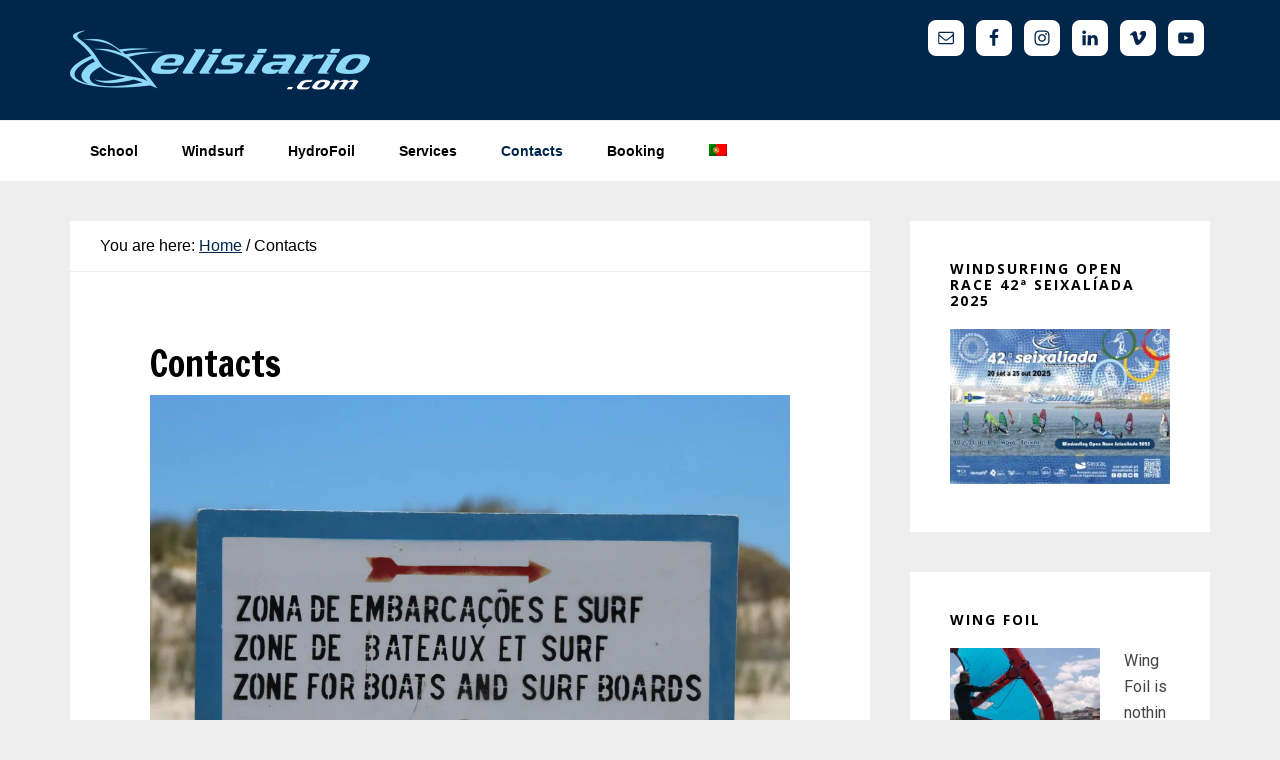

--- FILE ---
content_type: text/html; charset=UTF-8
request_url: https://elisiario.com/en/contacts/
body_size: 20153
content:
<!DOCTYPE html>
<html lang="en-US">
<head >
<meta charset="UTF-8" />
<meta name="viewport" content="width=device-width, initial-scale=1" />
<title>Contacts – elisiario.com</title>
<meta name='robots' content='max-image-preview:large' />
<link rel="alternate" hreflang="pt-pt" href="https://elisiario.com/contactos/" />
<link rel="alternate" hreflang="en-us" href="https://elisiario.com/en/contacts/" />
<link rel="alternate" hreflang="x-default" href="https://elisiario.com/contactos/" />
<link rel='dns-prefetch' href='//maxcdn.bootstrapcdn.com' />
<link rel='dns-prefetch' href='//fonts.googleapis.com' />
<link rel="alternate" type="application/rss+xml" title="elisiario.com &raquo; Feed" href="https://elisiario.com/en/feed/" />
<link rel="alternate" type="application/rss+xml" title="elisiario.com &raquo; Comments Feed" href="https://elisiario.com/en/comments/feed/" />
<link rel="alternate" type="text/calendar" title="elisiario.com &raquo; iCal Feed" href="https://elisiario.com/en/events/?ical=1" />
<link rel="alternate" title="oEmbed (JSON)" type="application/json+oembed" href="https://elisiario.com/en/wp-json/oembed/1.0/embed?url=https%3A%2F%2Felisiario.com%2Fen%2Fcontacts%2F" />
<link rel="alternate" title="oEmbed (XML)" type="text/xml+oembed" href="https://elisiario.com/en/wp-json/oembed/1.0/embed?url=https%3A%2F%2Felisiario.com%2Fen%2Fcontacts%2F&#038;format=xml" />
<link rel="canonical" href="https://elisiario.com/en/contacts/" />
<style id='wp-img-auto-sizes-contain-inline-css' type='text/css'>
img:is([sizes=auto i],[sizes^="auto," i]){contain-intrinsic-size:3000px 1500px}
/*# sourceURL=wp-img-auto-sizes-contain-inline-css */
</style>

<link rel='stylesheet' id='sgr-css' href='https://elisiario.com/wp-content/plugins/simple-google-recaptcha/sgr.css?ver=1729789606' type='text/css' media='all' />
<link rel='stylesheet' id='formidable-css' href='https://elisiario.com/wp-content/plugins/formidable/css/formidableforms.css?ver=1131948' type='text/css' media='all' />
<link rel='stylesheet' id='sbi_styles-css' href='https://elisiario.com/wp-content/plugins/instagram-feed/css/sbi-styles.min.css?ver=6.10.0' type='text/css' media='all' />
<link rel='stylesheet' id='genesis-simple-share-plugin-css-css' href='https://elisiario.com/wp-content/plugins/genesis-simple-share/assets/css/share.min.css?ver=0.1.0' type='text/css' media='all' />
<link rel='stylesheet' id='genesis-simple-share-genericons-css-css' href='https://elisiario.com/wp-content/plugins/genesis-simple-share/assets/css/genericons.min.css?ver=0.1.0' type='text/css' media='all' />
<link rel='stylesheet' id='wellness-pro-css' href='https://elisiario.com/wp-content/themes/wellness-pro/style.css?ver=1.1.4' type='text/css' media='all' />
<style id='wellness-pro-inline-css' type='text/css'>


		a,
		.accent-color,
		.book-author .book-author-link:focus,
		.book-author .book-author-link:hover,
		.entry-header .entry-meta .entry-author-link:focus,
		.entry-header .entry-meta .entry-author-link:hover,
		.entry-title a:focus,
		.entry-title a:hover,
		.genesis-nav-menu .current-menu-item > a,
		.genesis-nav-menu .sub-menu .current-menu-item > a:focus,
		.genesis-nav-menu .sub-menu .current-menu-item > a:hover,
		.genesis-nav-menu a:focus,
		.genesis-nav-menu a:hover,
		.genesis-responsive-menu .genesis-nav-menu .menu-item a:focus,
		.genesis-responsive-menu .genesis-nav-menu .menu-item a:hover,
		.menu-toggle:hover,
		.menu-toggle:focus,
		.sub-menu-toggle:hover,
		.sub-menu-toggle:focus {
			color: #00264b;
		}

		.archive-pagination .active a,
		.archive-pagination a:focus,
		.archive-pagination a:hover,
		.sidebar .enews-widget input[type="submit"] {
			background-color: #00264b;
			color: #ffffff;
		}

		

		.footer-widgets a:focus,
		.footer-widgets a:hover,
		.genesis-nav-menu .sub-menu .current-menu-item > a:focus,
		.genesis-nav-menu .sub-menu .current-menu-item > a:hover,
		.genesis-nav-menu .sub-menu a:focus,
		.genesis-nav-menu .sub-menu a:hover,
		.site-footer a:focus,
		.site-footer a:hover {
			color: #a1d9f8;
		}

		button:focus,
		button:hover,
		input:focus[type="button"],
		input:focus[type="reset"],
		input:focus[type="submit"],
		input:hover[type="button"],
		input:hover[type="reset"],
		input:hover[type="submit"],
		.button:focus,
		.button:hover,
		.entry-content .button:focus,
		.entry-content .button:hover,
		.featured-content .book-featured-text-banner {
			background-color: #a1d9f8;
			color: #333333;
		}

		.button:focus:after,
		.button:focus:before,
		.button:hover:after,
		.button:hover:before,
		.genesis-nav-menu > .highlight a {
			border-bottom-color: #a1d9f8;
			border-top-color: #a1d9f8;
		}

		
/*# sourceURL=wellness-pro-inline-css */
</style>
<style id='wp-emoji-styles-inline-css' type='text/css'>

	img.wp-smiley, img.emoji {
		display: inline !important;
		border: none !important;
		box-shadow: none !important;
		height: 1em !important;
		width: 1em !important;
		margin: 0 0.07em !important;
		vertical-align: -0.1em !important;
		background: none !important;
		padding: 0 !important;
	}
/*# sourceURL=wp-emoji-styles-inline-css */
</style>
<link rel='stylesheet' id='wp-block-library-css' href='https://elisiario.com/wp-includes/css/dist/block-library/style.min.css?ver=6.9' type='text/css' media='all' />
<style id='wp-block-heading-inline-css' type='text/css'>
h1:where(.wp-block-heading).has-background,h2:where(.wp-block-heading).has-background,h3:where(.wp-block-heading).has-background,h4:where(.wp-block-heading).has-background,h5:where(.wp-block-heading).has-background,h6:where(.wp-block-heading).has-background{padding:1.25em 2.375em}h1.has-text-align-left[style*=writing-mode]:where([style*=vertical-lr]),h1.has-text-align-right[style*=writing-mode]:where([style*=vertical-rl]),h2.has-text-align-left[style*=writing-mode]:where([style*=vertical-lr]),h2.has-text-align-right[style*=writing-mode]:where([style*=vertical-rl]),h3.has-text-align-left[style*=writing-mode]:where([style*=vertical-lr]),h3.has-text-align-right[style*=writing-mode]:where([style*=vertical-rl]),h4.has-text-align-left[style*=writing-mode]:where([style*=vertical-lr]),h4.has-text-align-right[style*=writing-mode]:where([style*=vertical-rl]),h5.has-text-align-left[style*=writing-mode]:where([style*=vertical-lr]),h5.has-text-align-right[style*=writing-mode]:where([style*=vertical-rl]),h6.has-text-align-left[style*=writing-mode]:where([style*=vertical-lr]),h6.has-text-align-right[style*=writing-mode]:where([style*=vertical-rl]){rotate:180deg}
/*# sourceURL=https://elisiario.com/wp-includes/blocks/heading/style.min.css */
</style>
<style id='wp-block-paragraph-inline-css' type='text/css'>
.is-small-text{font-size:.875em}.is-regular-text{font-size:1em}.is-large-text{font-size:2.25em}.is-larger-text{font-size:3em}.has-drop-cap:not(:focus):first-letter{float:left;font-size:8.4em;font-style:normal;font-weight:100;line-height:.68;margin:.05em .1em 0 0;text-transform:uppercase}body.rtl .has-drop-cap:not(:focus):first-letter{float:none;margin-left:.1em}p.has-drop-cap.has-background{overflow:hidden}:root :where(p.has-background){padding:1.25em 2.375em}:where(p.has-text-color:not(.has-link-color)) a{color:inherit}p.has-text-align-left[style*="writing-mode:vertical-lr"],p.has-text-align-right[style*="writing-mode:vertical-rl"]{rotate:180deg}
/*# sourceURL=https://elisiario.com/wp-includes/blocks/paragraph/style.min.css */
</style>
<link rel='stylesheet' id='wc-blocks-style-css' href='https://elisiario.com/wp-content/plugins/woocommerce/assets/client/blocks/wc-blocks.css?ver=wc-10.4.3' type='text/css' media='all' />
<style id='global-styles-inline-css' type='text/css'>
:root{--wp--preset--aspect-ratio--square: 1;--wp--preset--aspect-ratio--4-3: 4/3;--wp--preset--aspect-ratio--3-4: 3/4;--wp--preset--aspect-ratio--3-2: 3/2;--wp--preset--aspect-ratio--2-3: 2/3;--wp--preset--aspect-ratio--16-9: 16/9;--wp--preset--aspect-ratio--9-16: 9/16;--wp--preset--color--black: #000000;--wp--preset--color--cyan-bluish-gray: #abb8c3;--wp--preset--color--white: #ffffff;--wp--preset--color--pale-pink: #f78da7;--wp--preset--color--vivid-red: #cf2e2e;--wp--preset--color--luminous-vivid-orange: #ff6900;--wp--preset--color--luminous-vivid-amber: #fcb900;--wp--preset--color--light-green-cyan: #7bdcb5;--wp--preset--color--vivid-green-cyan: #00d084;--wp--preset--color--pale-cyan-blue: #8ed1fc;--wp--preset--color--vivid-cyan-blue: #0693e3;--wp--preset--color--vivid-purple: #9b51e0;--wp--preset--gradient--vivid-cyan-blue-to-vivid-purple: linear-gradient(135deg,rgb(6,147,227) 0%,rgb(155,81,224) 100%);--wp--preset--gradient--light-green-cyan-to-vivid-green-cyan: linear-gradient(135deg,rgb(122,220,180) 0%,rgb(0,208,130) 100%);--wp--preset--gradient--luminous-vivid-amber-to-luminous-vivid-orange: linear-gradient(135deg,rgb(252,185,0) 0%,rgb(255,105,0) 100%);--wp--preset--gradient--luminous-vivid-orange-to-vivid-red: linear-gradient(135deg,rgb(255,105,0) 0%,rgb(207,46,46) 100%);--wp--preset--gradient--very-light-gray-to-cyan-bluish-gray: linear-gradient(135deg,rgb(238,238,238) 0%,rgb(169,184,195) 100%);--wp--preset--gradient--cool-to-warm-spectrum: linear-gradient(135deg,rgb(74,234,220) 0%,rgb(151,120,209) 20%,rgb(207,42,186) 40%,rgb(238,44,130) 60%,rgb(251,105,98) 80%,rgb(254,248,76) 100%);--wp--preset--gradient--blush-light-purple: linear-gradient(135deg,rgb(255,206,236) 0%,rgb(152,150,240) 100%);--wp--preset--gradient--blush-bordeaux: linear-gradient(135deg,rgb(254,205,165) 0%,rgb(254,45,45) 50%,rgb(107,0,62) 100%);--wp--preset--gradient--luminous-dusk: linear-gradient(135deg,rgb(255,203,112) 0%,rgb(199,81,192) 50%,rgb(65,88,208) 100%);--wp--preset--gradient--pale-ocean: linear-gradient(135deg,rgb(255,245,203) 0%,rgb(182,227,212) 50%,rgb(51,167,181) 100%);--wp--preset--gradient--electric-grass: linear-gradient(135deg,rgb(202,248,128) 0%,rgb(113,206,126) 100%);--wp--preset--gradient--midnight: linear-gradient(135deg,rgb(2,3,129) 0%,rgb(40,116,252) 100%);--wp--preset--font-size--small: 13px;--wp--preset--font-size--medium: 20px;--wp--preset--font-size--large: 36px;--wp--preset--font-size--x-large: 42px;--wp--preset--spacing--20: 0.44rem;--wp--preset--spacing--30: 0.67rem;--wp--preset--spacing--40: 1rem;--wp--preset--spacing--50: 1.5rem;--wp--preset--spacing--60: 2.25rem;--wp--preset--spacing--70: 3.38rem;--wp--preset--spacing--80: 5.06rem;--wp--preset--shadow--natural: 6px 6px 9px rgba(0, 0, 0, 0.2);--wp--preset--shadow--deep: 12px 12px 50px rgba(0, 0, 0, 0.4);--wp--preset--shadow--sharp: 6px 6px 0px rgba(0, 0, 0, 0.2);--wp--preset--shadow--outlined: 6px 6px 0px -3px rgb(255, 255, 255), 6px 6px rgb(0, 0, 0);--wp--preset--shadow--crisp: 6px 6px 0px rgb(0, 0, 0);}:where(.is-layout-flex){gap: 0.5em;}:where(.is-layout-grid){gap: 0.5em;}body .is-layout-flex{display: flex;}.is-layout-flex{flex-wrap: wrap;align-items: center;}.is-layout-flex > :is(*, div){margin: 0;}body .is-layout-grid{display: grid;}.is-layout-grid > :is(*, div){margin: 0;}:where(.wp-block-columns.is-layout-flex){gap: 2em;}:where(.wp-block-columns.is-layout-grid){gap: 2em;}:where(.wp-block-post-template.is-layout-flex){gap: 1.25em;}:where(.wp-block-post-template.is-layout-grid){gap: 1.25em;}.has-black-color{color: var(--wp--preset--color--black) !important;}.has-cyan-bluish-gray-color{color: var(--wp--preset--color--cyan-bluish-gray) !important;}.has-white-color{color: var(--wp--preset--color--white) !important;}.has-pale-pink-color{color: var(--wp--preset--color--pale-pink) !important;}.has-vivid-red-color{color: var(--wp--preset--color--vivid-red) !important;}.has-luminous-vivid-orange-color{color: var(--wp--preset--color--luminous-vivid-orange) !important;}.has-luminous-vivid-amber-color{color: var(--wp--preset--color--luminous-vivid-amber) !important;}.has-light-green-cyan-color{color: var(--wp--preset--color--light-green-cyan) !important;}.has-vivid-green-cyan-color{color: var(--wp--preset--color--vivid-green-cyan) !important;}.has-pale-cyan-blue-color{color: var(--wp--preset--color--pale-cyan-blue) !important;}.has-vivid-cyan-blue-color{color: var(--wp--preset--color--vivid-cyan-blue) !important;}.has-vivid-purple-color{color: var(--wp--preset--color--vivid-purple) !important;}.has-black-background-color{background-color: var(--wp--preset--color--black) !important;}.has-cyan-bluish-gray-background-color{background-color: var(--wp--preset--color--cyan-bluish-gray) !important;}.has-white-background-color{background-color: var(--wp--preset--color--white) !important;}.has-pale-pink-background-color{background-color: var(--wp--preset--color--pale-pink) !important;}.has-vivid-red-background-color{background-color: var(--wp--preset--color--vivid-red) !important;}.has-luminous-vivid-orange-background-color{background-color: var(--wp--preset--color--luminous-vivid-orange) !important;}.has-luminous-vivid-amber-background-color{background-color: var(--wp--preset--color--luminous-vivid-amber) !important;}.has-light-green-cyan-background-color{background-color: var(--wp--preset--color--light-green-cyan) !important;}.has-vivid-green-cyan-background-color{background-color: var(--wp--preset--color--vivid-green-cyan) !important;}.has-pale-cyan-blue-background-color{background-color: var(--wp--preset--color--pale-cyan-blue) !important;}.has-vivid-cyan-blue-background-color{background-color: var(--wp--preset--color--vivid-cyan-blue) !important;}.has-vivid-purple-background-color{background-color: var(--wp--preset--color--vivid-purple) !important;}.has-black-border-color{border-color: var(--wp--preset--color--black) !important;}.has-cyan-bluish-gray-border-color{border-color: var(--wp--preset--color--cyan-bluish-gray) !important;}.has-white-border-color{border-color: var(--wp--preset--color--white) !important;}.has-pale-pink-border-color{border-color: var(--wp--preset--color--pale-pink) !important;}.has-vivid-red-border-color{border-color: var(--wp--preset--color--vivid-red) !important;}.has-luminous-vivid-orange-border-color{border-color: var(--wp--preset--color--luminous-vivid-orange) !important;}.has-luminous-vivid-amber-border-color{border-color: var(--wp--preset--color--luminous-vivid-amber) !important;}.has-light-green-cyan-border-color{border-color: var(--wp--preset--color--light-green-cyan) !important;}.has-vivid-green-cyan-border-color{border-color: var(--wp--preset--color--vivid-green-cyan) !important;}.has-pale-cyan-blue-border-color{border-color: var(--wp--preset--color--pale-cyan-blue) !important;}.has-vivid-cyan-blue-border-color{border-color: var(--wp--preset--color--vivid-cyan-blue) !important;}.has-vivid-purple-border-color{border-color: var(--wp--preset--color--vivid-purple) !important;}.has-vivid-cyan-blue-to-vivid-purple-gradient-background{background: var(--wp--preset--gradient--vivid-cyan-blue-to-vivid-purple) !important;}.has-light-green-cyan-to-vivid-green-cyan-gradient-background{background: var(--wp--preset--gradient--light-green-cyan-to-vivid-green-cyan) !important;}.has-luminous-vivid-amber-to-luminous-vivid-orange-gradient-background{background: var(--wp--preset--gradient--luminous-vivid-amber-to-luminous-vivid-orange) !important;}.has-luminous-vivid-orange-to-vivid-red-gradient-background{background: var(--wp--preset--gradient--luminous-vivid-orange-to-vivid-red) !important;}.has-very-light-gray-to-cyan-bluish-gray-gradient-background{background: var(--wp--preset--gradient--very-light-gray-to-cyan-bluish-gray) !important;}.has-cool-to-warm-spectrum-gradient-background{background: var(--wp--preset--gradient--cool-to-warm-spectrum) !important;}.has-blush-light-purple-gradient-background{background: var(--wp--preset--gradient--blush-light-purple) !important;}.has-blush-bordeaux-gradient-background{background: var(--wp--preset--gradient--blush-bordeaux) !important;}.has-luminous-dusk-gradient-background{background: var(--wp--preset--gradient--luminous-dusk) !important;}.has-pale-ocean-gradient-background{background: var(--wp--preset--gradient--pale-ocean) !important;}.has-electric-grass-gradient-background{background: var(--wp--preset--gradient--electric-grass) !important;}.has-midnight-gradient-background{background: var(--wp--preset--gradient--midnight) !important;}.has-small-font-size{font-size: var(--wp--preset--font-size--small) !important;}.has-medium-font-size{font-size: var(--wp--preset--font-size--medium) !important;}.has-large-font-size{font-size: var(--wp--preset--font-size--large) !important;}.has-x-large-font-size{font-size: var(--wp--preset--font-size--x-large) !important;}
/*# sourceURL=global-styles-inline-css */
</style>

<style id='classic-theme-styles-inline-css' type='text/css'>
/*! This file is auto-generated */
.wp-block-button__link{color:#fff;background-color:#32373c;border-radius:9999px;box-shadow:none;text-decoration:none;padding:calc(.667em + 2px) calc(1.333em + 2px);font-size:1.125em}.wp-block-file__button{background:#32373c;color:#fff;text-decoration:none}
/*# sourceURL=/wp-includes/css/classic-themes.min.css */
</style>
<link rel='stylesheet' id='edd-blocks-css' href='https://elisiario.com/wp-content/plugins/easy-digital-downloads/includes/blocks/assets/css/edd-blocks.css?ver=3.6.4' type='text/css' media='all' />
<link rel='stylesheet' id='foobox-free-min-css' href='https://elisiario.com/wp-content/plugins/foobox-image-lightbox/free/css/foobox.free.min.css?ver=2.7.41' type='text/css' media='all' />
<link rel='stylesheet' id='woocommerce-layout-css' href='https://elisiario.com/wp-content/plugins/woocommerce/assets/css/woocommerce-layout.css?ver=10.4.3' type='text/css' media='all' />
<link rel='stylesheet' id='woocommerce-smallscreen-css' href='https://elisiario.com/wp-content/plugins/woocommerce/assets/css/woocommerce-smallscreen.css?ver=10.4.3' type='text/css' media='only screen and (max-width: 1200px)' />
<link rel='stylesheet' id='woocommerce-general-css' href='https://elisiario.com/wp-content/plugins/woocommerce/assets/css/woocommerce.css?ver=10.4.3' type='text/css' media='all' />
<link rel='stylesheet' id='wellness-woocommerce-styles-css' href='https://elisiario.com/wp-content/themes/wellness-pro/lib/woocommerce/wellness-woocommerce.css?ver=1.1.4' type='text/css' media='screen' />
<style id='wellness-woocommerce-styles-inline-css' type='text/css'>


		.woocommerce div.product .woocommerce-tabs ul.tabs li a:hover,
		.woocommerce div.product .woocommerce-tabs ul.tabs li a:focus,
		.woocommerce ul.products li.product h3:hover,
		.woocommerce ul.products li.product .price,
		.woocommerce .widget_layered_nav ul li.chosen a:before,
		.woocommerce .widget_layered_nav_filters ul li a:before,
		.woocommerce .woocommerce-breadcrumb a:hover,
		.woocommerce .woocommerce-breadcrumb a:focus {
			color: #00264b;
		}

		.woocommerce.widget_price_filter .ui-slider .ui-slider-handle,
		.woocommerce.widget_price_filter .ui-slider .ui-slider-range {
			background-color: #00264b;
		}

		

		.woocommerce div.product p.price,
		.woocommerce div.product span.price,
		.woocommerce-error:before,
		.woocommerce-info:before,
		.woocommerce-message:before {
			color: #a1d9f8;
		}

		.woocommerce a.button:focus,
		.woocommerce a.button:hover,
		.woocommerce a.button.alt:focus,
		.woocommerce a.button.alt:hover,
		.woocommerce button.button:focus,
		.woocommerce button.button:hover,
		.woocommerce button.button.alt:focus,
		.woocommerce button.button.alt:hover,
		.woocommerce input.button:focus,
		.woocommerce input.button:hover,
		.woocommerce input.button.alt:focus,
		.woocommerce input.button.alt:hover,
		.woocommerce input[type="submit"]:focus,
		.woocommerce input[type="submit"]:hover,
		.woocommerce span.onsale,
		.woocommerce #respond input#submit:focus,
		.woocommerce #respond input#submit:hover,
		.woocommerce #respond input#submit.alt:focus,
		.woocommerce #respond input#submit.alt:hover {
			background-color: #a1d9f8;
			color: #333333;
		}

		.woocommerce a.button:focus::after,
		.woocommerce a.button:focus::before,
		.woocommerce a.button:hover::after,
		.woocommerce a.button:hover::before,
		.woocommerce a.button.alt:focus::after,
		.woocommerce a.button.alt:focus::before,
		.woocommerce a.button.alt:hover::after,
		.woocommerce a.button.alt:hover::before,
		.woocommerce button.button:focus::after,
		.woocommerce button.button:focus::before,
		.woocommerce button.button:hover::after,
		.woocommerce button.button:hover::before,
		.woocommerce button.button.alt:focus::after,
		.woocommerce button.button.alt:focus::before,
		.woocommerce button.button.alt:hover::after,
		.woocommerce button.button.alt:hover::before,
		.woocommerce input.button:focus::after,
		.woocommerce input.button:focus::before,
		.woocommerce input.button:hover::after,
		.woocommerce input.button:hover::before,
		.woocommerce input.button.alt:focus::after,
		.woocommerce input.button.alt:focus::before,
		.woocommerce input.button.alt:hover::after,
		.woocommerce input.button.alt:hover::before,
		.woocommerce input.button[type="submit"]:focus::after,
		.woocommerce input.button[type="submit"]:focus::before,
		.woocommerce input.button[type="submit"]:hover::after,
		.woocommerce input.button[type="submit"]:hover::before,
		.woocommerce #respond input#submit:focus::after,
		.woocommerce #respond input#submit:focus::before,
		.woocommerce #respond input#submit:hover::after,
		.woocommerce #respond input#submit:hover::before,
		.woocommerce #respond input#submit.alt:focus::after,
		.woocommerce #respond input#submit.alt:focus::before,
		.woocommerce #respond input#submit.alt:hover::after,
		.woocommerce #respond input#submit.alt:hover::before {
			border-bottom-color: #a1d9f8;
			border-top-color: #a1d9f8;
		}

		.woocommerce-error,
		.woocommerce-info,
		.woocommerce-message {
			border-top-color: #a1d9f8;
		}

		
/*# sourceURL=wellness-woocommerce-styles-inline-css */
</style>
<style id='woocommerce-inline-inline-css' type='text/css'>
.woocommerce form .form-row .required { visibility: visible; }
/*# sourceURL=woocommerce-inline-inline-css */
</style>
<link rel='stylesheet' id='cff-css' href='https://elisiario.com/wp-content/plugins/custom-facebook-feed/assets/css/cff-style.min.css?ver=4.3.4' type='text/css' media='all' />
<link rel='stylesheet' id='sb-font-awesome-css' href='https://maxcdn.bootstrapcdn.com/font-awesome/4.7.0/css/font-awesome.min.css?ver=6.9' type='text/css' media='all' />
<link rel='stylesheet' id='wpml-menu-item-0-css' href='https://elisiario.com/wp-content/plugins/sitepress-multilingual-cms/templates/language-switchers/menu-item/style.min.css?ver=1' type='text/css' media='all' />
<link rel='stylesheet' id='edd-styles-css' href='https://elisiario.com/wp-content/plugins/easy-digital-downloads/assets/build/css/frontend/edd.min.css?ver=3.6.4' type='text/css' media='all' />
<link rel='stylesheet' id='woocommerce-gift-vouchers-public-style-css' href='https://elisiario.com/wp-content/plugins/gift-vouchers-for-woocommerce/public/css/woocommerce-gift-vouchers-public.css?ver=1.1.51769140063' type='text/css' media='all' />
<link rel='stylesheet' id='wellness-fonts-css' href='//fonts.googleapis.com/css?family=Open+Sans%3A400%2C700%7CArbutus+Slab&#038;ver=1.1.4' type='text/css' media='all' />
<link rel='stylesheet' id='dashicons-css' href='https://elisiario.com/wp-includes/css/dashicons.min.css?ver=6.9' type='text/css' media='all' />
<link rel='stylesheet' id='simple-social-icons-font-css' href='https://elisiario.com/wp-content/plugins/simple-social-icons/css/style.css?ver=4.0.0' type='text/css' media='all' />
<!--n2css--><!--n2js--><script type="text/javascript" id="sgr-js-extra">
/* <![CDATA[ */
var sgr = {"sgr_site_key":"6Lf2hzUUAAAAAB9CJ12NG_bAiTBBHab0oqJmgL8O"};
//# sourceURL=sgr-js-extra
/* ]]> */
</script>
<script type="text/javascript" src="https://elisiario.com/wp-content/plugins/simple-google-recaptcha/sgr.js?ver=1729789606" id="sgr-js"></script>
<script type="text/javascript" src="https://elisiario.com/wp-includes/js/jquery/jquery.min.js?ver=3.7.1" id="jquery-core-js"></script>
<script type="text/javascript" src="https://elisiario.com/wp-includes/js/jquery/jquery-migrate.min.js?ver=3.4.1" id="jquery-migrate-js"></script>
<script type="text/javascript" src="https://elisiario.com/wp-content/plugins/genesis-simple-share/assets/js/sharrre/jquery.sharrre.min.js?ver=0.1.0" id="genesis-simple-share-plugin-js-js"></script>
<script type="text/javascript" src="https://elisiario.com/wp-content/plugins/genesis-simple-share/assets/js/waypoints.min.js?ver=0.1.0" id="genesis-simple-share-waypoint-js-js"></script>
<script type="text/javascript" src="//elisiario.com/wp-content/plugins/revslider/sr6/assets/js/rbtools.min.js?ver=6.7.40" async id="tp-tools-js"></script>
<script type="text/javascript" src="//elisiario.com/wp-content/plugins/revslider/sr6/assets/js/rs6.min.js?ver=6.7.40" async id="revmin-js"></script>
<script type="text/javascript" src="https://elisiario.com/wp-content/plugins/woocommerce/assets/js/jquery-blockui/jquery.blockUI.min.js?ver=2.7.0-wc.10.4.3" id="wc-jquery-blockui-js" defer="defer" data-wp-strategy="defer"></script>
<script type="text/javascript" id="wc-add-to-cart-js-extra">
/* <![CDATA[ */
var wc_add_to_cart_params = {"ajax_url":"/wp-admin/admin-ajax.php?lang=en","wc_ajax_url":"/en/?wc-ajax=%%endpoint%%","i18n_view_cart":"View cart","cart_url":"https://elisiario.com/carrinho/","is_cart":"","cart_redirect_after_add":"no"};
//# sourceURL=wc-add-to-cart-js-extra
/* ]]> */
</script>
<script type="text/javascript" src="https://elisiario.com/wp-content/plugins/woocommerce/assets/js/frontend/add-to-cart.min.js?ver=10.4.3" id="wc-add-to-cart-js" defer="defer" data-wp-strategy="defer"></script>
<script type="text/javascript" src="https://elisiario.com/wp-content/plugins/woocommerce/assets/js/js-cookie/js.cookie.min.js?ver=2.1.4-wc.10.4.3" id="wc-js-cookie-js" defer="defer" data-wp-strategy="defer"></script>
<script type="text/javascript" id="woocommerce-js-extra">
/* <![CDATA[ */
var woocommerce_params = {"ajax_url":"/wp-admin/admin-ajax.php?lang=en","wc_ajax_url":"/en/?wc-ajax=%%endpoint%%","i18n_password_show":"Show password","i18n_password_hide":"Hide password"};
//# sourceURL=woocommerce-js-extra
/* ]]> */
</script>
<script type="text/javascript" src="https://elisiario.com/wp-content/plugins/woocommerce/assets/js/frontend/woocommerce.min.js?ver=10.4.3" id="woocommerce-js" defer="defer" data-wp-strategy="defer"></script>
<script type="text/javascript" id="woocommerce-gift-vouchers-public-script-js-extra">
/* <![CDATA[ */
var wgv_public = {"ajaxurl":"https://elisiario.com/wp-admin/admin-ajax.php","prefix":"_wgvwwt_","is_user_logged_in":"","nonce":"d6a5a8a581","i18n":{"wgv_empty_coupon_code":"Please enter coupon code.","wgv_empty_pin_code":"Please enter pin code.","wgv_title_show_pin_code":"Show PIN","wgv_title_hide_pin_code":"Hide PIN"}};
//# sourceURL=woocommerce-gift-vouchers-public-script-js-extra
/* ]]> */
</script>
<script type="text/javascript" src="https://elisiario.com/wp-content/plugins/gift-vouchers-for-woocommerce/public/js/woocommerce-gift-vouchers-public.js?ver=1.1.51769140063" id="woocommerce-gift-vouchers-public-script-js"></script>
<script type="text/javascript" id="foobox-free-min-js-before">
/* <![CDATA[ */
/* Run FooBox FREE (v2.7.41) */
var FOOBOX = window.FOOBOX = {
	ready: true,
	disableOthers: false,
	o: {wordpress: { enabled: true }, countMessage:'image %index of %total', captions: { dataTitle: ["captionTitle","title"], dataDesc: ["captionDesc","description"] }, rel: '', excludes:'.fbx-link,.nofoobox,.nolightbox,a[href*="pinterest.com/pin/create/button/"]', affiliate : { enabled: false }},
	selectors: [
		".foogallery-container.foogallery-lightbox-foobox", ".foogallery-container.foogallery-lightbox-foobox-free", ".gallery", ".wp-block-gallery", ".wp-caption", ".wp-block-image", "a:has(img[class*=wp-image-])", ".foobox"
	],
	pre: function( $ ){
		// Custom JavaScript (Pre)
		
	},
	post: function( $ ){
		// Custom JavaScript (Post)
		
		// Custom Captions Code
		
	},
	custom: function( $ ){
		// Custom Extra JS
		
	}
};
//# sourceURL=foobox-free-min-js-before
/* ]]> */
</script>
<script type="text/javascript" src="https://elisiario.com/wp-content/plugins/foobox-image-lightbox/free/js/foobox.free.min.js?ver=2.7.41" id="foobox-free-min-js"></script>
<link rel="https://api.w.org/" href="https://elisiario.com/en/wp-json/" /><link rel="alternate" title="JSON" type="application/json" href="https://elisiario.com/en/wp-json/wp/v2/pages/1524" /><link rel="EditURI" type="application/rsd+xml" title="RSD" href="https://elisiario.com/xmlrpc.php?rsd" />
<meta name="generator" content="WPML ver:4.8.6 stt:1,42;" />
	<link rel="preconnect" href="https://fonts.googleapis.com">
	<link rel="preconnect" href="https://fonts.gstatic.com">
	<link href='https://fonts.googleapis.com/css2?display=swap&family=Squada+One&family=Francois+One&family=Roboto' rel='stylesheet'><script type="text/javascript">
(function(url){
	if(/(?:Chrome\/26\.0\.1410\.63 Safari\/537\.31|WordfenceTestMonBot)/.test(navigator.userAgent)){ return; }
	var addEvent = function(evt, handler) {
		if (window.addEventListener) {
			document.addEventListener(evt, handler, false);
		} else if (window.attachEvent) {
			document.attachEvent('on' + evt, handler);
		}
	};
	var removeEvent = function(evt, handler) {
		if (window.removeEventListener) {
			document.removeEventListener(evt, handler, false);
		} else if (window.detachEvent) {
			document.detachEvent('on' + evt, handler);
		}
	};
	var evts = 'contextmenu dblclick drag dragend dragenter dragleave dragover dragstart drop keydown keypress keyup mousedown mousemove mouseout mouseover mouseup mousewheel scroll'.split(' ');
	var logHuman = function() {
		if (window.wfLogHumanRan) { return; }
		window.wfLogHumanRan = true;
		var wfscr = document.createElement('script');
		wfscr.type = 'text/javascript';
		wfscr.async = true;
		wfscr.src = url + '&r=' + Math.random();
		(document.getElementsByTagName('head')[0]||document.getElementsByTagName('body')[0]).appendChild(wfscr);
		for (var i = 0; i < evts.length; i++) {
			removeEvent(evts[i], logHuman);
		}
	};
	for (var i = 0; i < evts.length; i++) {
		addEvent(evts[i], logHuman);
	}
})('//elisiario.com/en/?wordfence_lh=1&hid=FF4FDF5F1BF8C4ACABB417D79EF4C836');
</script><meta name="tec-api-version" content="v1"><meta name="tec-api-origin" content="https://elisiario.com/en/"><link rel="alternate" href="https://elisiario.com/en/wp-json/tribe/events/v1/" /><script>document.documentElement.className += " js";</script>
<meta name="generator" content="Easy Digital Downloads v3.6.4" />
<!-- This code is added by Analytify (8.0.1) https://analytify.io/ !-->
						<script async src="https://www.googletagmanager.com/gtag/js?id=G-6LJP2YRVN9"></script>
			<script>
			window.dataLayer = window.dataLayer || [];
			function gtag(){dataLayer.push(arguments);}
			gtag('js', new Date());

			const configuration = {"anonymize_ip":"false","forceSSL":"false","allow_display_features":"false","debug_mode":true};
			const gaID = 'G-6LJP2YRVN9';

			
			gtag('config', gaID, configuration);

			
			</script>

			<!-- This code is added by Analytify (8.0.1) !--><link rel="pingback" href="https://elisiario.com/xmlrpc.php" />
<style type="text/css">.site-title a { background: url(https://elisiario.com/wp-content/uploads/2017/10/cropped-elisiario-logo.png) no-repeat !important; }</style>
	<noscript><style>.woocommerce-product-gallery{ opacity: 1 !important; }</style></noscript>
	<meta name="generator" content="Powered by Slider Revolution 6.7.40 - responsive, Mobile-Friendly Slider Plugin for WordPress with comfortable drag and drop interface." />
<link rel="icon" href="https://elisiario.com/wp-content/uploads/2017/10/cropped-site-icon-32x32.png" sizes="32x32" />
<link rel="icon" href="https://elisiario.com/wp-content/uploads/2017/10/cropped-site-icon-192x192.png" sizes="192x192" />
<link rel="apple-touch-icon" href="https://elisiario.com/wp-content/uploads/2017/10/cropped-site-icon-180x180.png" />
<meta name="msapplication-TileImage" content="https://elisiario.com/wp-content/uploads/2017/10/cropped-site-icon-270x270.png" />
<script>function setREVStartSize(e){
			//window.requestAnimationFrame(function() {
				window.RSIW = window.RSIW===undefined ? window.innerWidth : window.RSIW;
				window.RSIH = window.RSIH===undefined ? window.innerHeight : window.RSIH;
				try {
					var pw = document.getElementById(e.c).parentNode.offsetWidth,
						newh;
					pw = pw===0 || isNaN(pw) || (e.l=="fullwidth" || e.layout=="fullwidth") ? window.RSIW : pw;
					e.tabw = e.tabw===undefined ? 0 : parseInt(e.tabw);
					e.thumbw = e.thumbw===undefined ? 0 : parseInt(e.thumbw);
					e.tabh = e.tabh===undefined ? 0 : parseInt(e.tabh);
					e.thumbh = e.thumbh===undefined ? 0 : parseInt(e.thumbh);
					e.tabhide = e.tabhide===undefined ? 0 : parseInt(e.tabhide);
					e.thumbhide = e.thumbhide===undefined ? 0 : parseInt(e.thumbhide);
					e.mh = e.mh===undefined || e.mh=="" || e.mh==="auto" ? 0 : parseInt(e.mh,0);
					if(e.layout==="fullscreen" || e.l==="fullscreen")
						newh = Math.max(e.mh,window.RSIH);
					else{
						e.gw = Array.isArray(e.gw) ? e.gw : [e.gw];
						for (var i in e.rl) if (e.gw[i]===undefined || e.gw[i]===0) e.gw[i] = e.gw[i-1];
						e.gh = e.el===undefined || e.el==="" || (Array.isArray(e.el) && e.el.length==0)? e.gh : e.el;
						e.gh = Array.isArray(e.gh) ? e.gh : [e.gh];
						for (var i in e.rl) if (e.gh[i]===undefined || e.gh[i]===0) e.gh[i] = e.gh[i-1];
											
						var nl = new Array(e.rl.length),
							ix = 0,
							sl;
						e.tabw = e.tabhide>=pw ? 0 : e.tabw;
						e.thumbw = e.thumbhide>=pw ? 0 : e.thumbw;
						e.tabh = e.tabhide>=pw ? 0 : e.tabh;
						e.thumbh = e.thumbhide>=pw ? 0 : e.thumbh;
						for (var i in e.rl) nl[i] = e.rl[i]<window.RSIW ? 0 : e.rl[i];
						sl = nl[0];
						for (var i in nl) if (sl>nl[i] && nl[i]>0) { sl = nl[i]; ix=i;}
						var m = pw>(e.gw[ix]+e.tabw+e.thumbw) ? 1 : (pw-(e.tabw+e.thumbw)) / (e.gw[ix]);
						newh =  (e.gh[ix] * m) + (e.tabh + e.thumbh);
					}
					var el = document.getElementById(e.c);
					if (el!==null && el) el.style.height = newh+"px";
					el = document.getElementById(e.c+"_wrapper");
					if (el!==null && el) {
						el.style.height = newh+"px";
						el.style.display = "block";
					}
				} catch(e){
					console.log("Failure at Presize of Slider:" + e)
				}
			//});
		  };</script>
		<style type="text/css" id="wp-custom-css">
			body {
    background-color: #eee;
    color: #000;
    font-family: 'Allerta', sans-serif;
}

.site-header {
    background-color: #00264b;
}

body > div {
    font-size: 1.5rem;
}

p {
    margin: 0 0 12px;
    color: #444;
}

.big-leader .wrap {
    background: rgba(0, 0, 0, 0.34);
}

.big-leader .entry-title.featured-image-overlay {
    margin: 10px 0;
}

.toggle .wps_togglet, .toggle .toggleta {background:#0ea0d7; }

.toggle .wps_togglet span, .toggle .toggleta span{ color:#fff;}

.tab_widget ul.wps_tabs li {
    line-height: 13px;
}

.genesis-nav-menu .sub-menu a:hover {
    background-color: #00264b;
}

.genesis-nav-menu .sub-menu .menu-item a:hover {
    color: #fff;
}

.genesis-nav-menu .sub-menu .menu-item.current-menu-item a:hover {
    color: #00264b;
}

.footer-widgets {
    text-align: center;
}

.footer-widgets img {
    margin: 0 20px;
}

.image-section .widget-wrap {
    background: rgba(255, 255, 255, 0.7);
}

.image-section .widget-wrap:before {
    border-bottom-color: rgba(255, 255, 255, 0.7);
}

.image-section .widget-wrap:after {
    border-top-color: rgba(255, 255, 255, 0.7);
}

.woocommerce div.product div.images .flex-control-thumbs li{
	width:20%;
	margin:20px 3px 0 0}

#tribe-events-content.tribe-events-list{background-color:#fff;
padding:30px;
}

.tribe-events-button, #tribe-events .tribe-events-button {
	background-color:#21759b !important;
	margin:0;
}

.site-container .toggle .wps_togglet, .site-container .toggle .toggleta {
    background: #00264b;
}

.site-container .toggle .wps_togglet span, .site-container .toggle .toggleta span {
    color: #fff;
    text-shadow: none;
}

.image-section .flexible-widgets .wrap {
    display: flex;
    justify-content: center;
}		</style>
			<style id="egf-frontend-styles" type="text/css">
		h3 {font-family: 'Squada One', sans-serif;font-style: normal;font-weight: 400;} h1 {font-family: 'Francois One', sans-serif;font-style: normal;font-weight: 400;} h2 {font-family: 'Francois One', sans-serif;font-style: normal;font-weight: 400;} h4 {font-family: 'Francois One', sans-serif;font-style: normal;font-weight: 400;} p {font-family: 'Roboto', sans-serif;font-style: normal;font-weight: 400;} h5 {} h6 {} 	</style>
	<link rel='stylesheet' id='rs-plugin-settings-css' href='//elisiario.com/wp-content/plugins/revslider/sr6/assets/css/rs6.css?ver=6.7.40' type='text/css' media='all' />
<style id='rs-plugin-settings-inline-css' type='text/css'>
#rs-demo-id {}
/*# sourceURL=rs-plugin-settings-inline-css */
</style>
</head>
<body class="wp-singular page-template-default page page-id-1524 wp-theme-genesis wp-child-theme-wellness-pro theme-genesis woocommerce-no-js tribe-no-js edd-js-none metaslider-plugin custom-header header-image content-sidebar genesis-breadcrumbs-visible" itemscope itemtype="https://schema.org/WebPage">	<style>.edd-js-none .edd-has-js, .edd-js .edd-no-js, body.edd-js input.edd-no-js { display: none; }</style>
	<script>/* <![CDATA[ */(function(){var c = document.body.classList;c.remove('edd-js-none');c.add('edd-js');})();/* ]]> */</script>
	<div class="site-container"><ul class="genesis-skip-link"><li><a href="#genesis-nav-primary" class="screen-reader-shortcut"> Skip to primary navigation</a></li><li><a href="#genesis-content" class="screen-reader-shortcut"> Skip to main content</a></li><li><a href="#genesis-sidebar-primary" class="screen-reader-shortcut"> Skip to primary sidebar</a></li><li><a href="#footer" class="screen-reader-shortcut"> Skip to footer</a></li></ul><header class="site-header" itemscope itemtype="https://schema.org/WPHeader"><div class="wrap"><div class="title-area"><p class="site-title" itemprop="headline"><a href="https://elisiario.com/en/">elisiario.com</a></p><p class="site-description" itemprop="description">Windsurfing School &amp; Centre</p></div><div class="widget-area header-widget-area"><section id="simple-social-icons-2" class="widget simple-social-icons"><div class="widget-wrap"><ul class="alignright"><li class="ssi-email"><a href="mailto:info@elisiario.com" ><svg role="img" class="social-email" aria-labelledby="social-email-2"><title id="social-email-2">Email</title><use xlink:href="https://elisiario.com/wp-content/plugins/simple-social-icons/symbol-defs.svg#social-email"></use></svg></a></li><li class="ssi-facebook"><a href="https://www.facebook.com/elisiario/" target="_blank" rel="noopener noreferrer"><svg role="img" class="social-facebook" aria-labelledby="social-facebook-2"><title id="social-facebook-2">Facebook</title><use xlink:href="https://elisiario.com/wp-content/plugins/simple-social-icons/symbol-defs.svg#social-facebook"></use></svg></a></li><li class="ssi-instagram"><a href="https://www.instagram.com/elisiariocarvalho/" target="_blank" rel="noopener noreferrer"><svg role="img" class="social-instagram" aria-labelledby="social-instagram-2"><title id="social-instagram-2">Instagram</title><use xlink:href="https://elisiario.com/wp-content/plugins/simple-social-icons/symbol-defs.svg#social-instagram"></use></svg></a></li><li class="ssi-linkedin"><a href="https://www.linkedin.com/in/elisiario-carvalho-73387119/" target="_blank" rel="noopener noreferrer"><svg role="img" class="social-linkedin" aria-labelledby="social-linkedin-2"><title id="social-linkedin-2">LinkedIn</title><use xlink:href="https://elisiario.com/wp-content/plugins/simple-social-icons/symbol-defs.svg#social-linkedin"></use></svg></a></li><li class="ssi-vimeo"><a href="https://vimeo.com/user1359756" target="_blank" rel="noopener noreferrer"><svg role="img" class="social-vimeo" aria-labelledby="social-vimeo-2"><title id="social-vimeo-2">Vimeo</title><use xlink:href="https://elisiario.com/wp-content/plugins/simple-social-icons/symbol-defs.svg#social-vimeo"></use></svg></a></li><li class="ssi-youtube"><a href="https://www.youtube.com/channel/UCKuAJkPf8CBi2uuV4enCC3A" target="_blank" rel="noopener noreferrer"><svg role="img" class="social-youtube" aria-labelledby="social-youtube-2"><title id="social-youtube-2">YouTube</title><use xlink:href="https://elisiario.com/wp-content/plugins/simple-social-icons/symbol-defs.svg#social-youtube"></use></svg></a></li></ul></div></section>
</div></div></header><nav class="nav-primary" aria-label="Main" itemscope itemtype="https://schema.org/SiteNavigationElement" id="genesis-nav-primary"><div class="wrap"><ul id="menu-principal_en" class="menu genesis-nav-menu menu-primary js-superfish"><li id="menu-item-1632" class="menu-item menu-item-type-custom menu-item-object-custom menu-item-has-children menu-item-1632"><a href="#" itemprop="url"><span itemprop="name">School</span></a>
<ul class="sub-menu">
	<li id="menu-item-1597" class="menu-item menu-item-type-post_type menu-item-object-page menu-item-1597"><a href="https://elisiario.com/en/school/" itemprop="url"><span itemprop="name">Presentation</span></a></li>
	<li id="menu-item-3473" class="menu-item menu-item-type-custom menu-item-object-custom menu-item-has-children menu-item-3473"><a href="#" itemprop="url"><span itemprop="name">Staff</span></a>
	<ul class="sub-menu">
		<li id="menu-item-1598" class="menu-item menu-item-type-post_type menu-item-object-page menu-item-1598"><a href="https://elisiario.com/en/the-coach/" itemprop="url"><span itemprop="name">Elisiário Carvalho</span></a></li>
	</ul>
</li>
	<li id="menu-item-1601" class="menu-item menu-item-type-custom menu-item-object-custom menu-item-has-children menu-item-1601"><a href="#" itemprop="url"><span itemprop="name">Spot</span></a>
	<ul class="sub-menu">
		<li id="menu-item-1665" class="menu-item menu-item-type-post_type menu-item-object-page menu-item-1665"><a href="https://elisiario.com/en/baia-do-seixal/" itemprop="url"><span itemprop="name">Praia da Velha – Seixal</span></a></li>
	</ul>
</li>
</ul>
</li>
<li id="menu-item-1605" class="menu-item menu-item-type-custom menu-item-object-custom menu-item-has-children menu-item-1605"><a href="#" itemprop="url"><span itemprop="name">Windsurf</span></a>
<ul class="sub-menu">
	<li id="menu-item-1606" class="menu-item menu-item-type-custom menu-item-object-custom menu-item-has-children menu-item-1606"><a href="#" itemprop="url"><span itemprop="name">Baptisms</span></a>
	<ul class="sub-menu">
		<li id="menu-item-1607" class="menu-item menu-item-type-post_type menu-item-object-page menu-item-1607"><a href="https://elisiario.com/en/initiation-to-windsurf-windsurfing-baptisms-personal-coach/" itemprop="url"><span itemprop="name">Windsurfing Baptisms – Personal Coach</span></a></li>
		<li id="menu-item-1608" class="menu-item menu-item-type-post_type menu-item-object-page menu-item-1608"><a href="https://elisiario.com/en/initiation-to-windsurf-windsurfing-baptisms-groups/" itemprop="url"><span itemprop="name">Windsurfing Baptisms – Groups</span></a></li>
	</ul>
</li>
	<li id="menu-item-1842" class="menu-item menu-item-type-post_type menu-item-object-page menu-item-1842"><a href="https://elisiario.com/en/curso-de-iniciacao/" itemprop="url"><span itemprop="name">Initiation Course</span></a></li>
	<li id="menu-item-1610" class="menu-item menu-item-type-custom menu-item-object-custom menu-item-has-children menu-item-1610"><a href="#" itemprop="url"><span itemprop="name">Improving</span></a>
	<ul class="sub-menu">
		<li id="menu-item-1611" class="menu-item menu-item-type-post_type menu-item-object-page menu-item-1611"><a href="https://elisiario.com/en/improvement-non-planing-jibe-cambar/" itemprop="url"><span itemprop="name">Jibe</span></a></li>
		<li id="menu-item-1495" class="menu-item menu-item-type-post_type menu-item-object-page menu-item-1495"><a href="https://elisiario.com/en/improvement-non-planing-beachstart/" itemprop="url"><span itemprop="name">Beachstart</span></a></li>
		<li id="menu-item-1612" class="menu-item menu-item-type-post_type menu-item-object-page menu-item-1612"><a href="https://elisiario.com/en/improvement-non-planing-sailing-with-harness/" itemprop="url"><span itemprop="name">Sailing with Harness</span></a></li>
	</ul>
</li>
	<li id="menu-item-1613" class="menu-item menu-item-type-custom menu-item-object-custom menu-item-has-children menu-item-1613"><a href="#" itemprop="url"><span itemprop="name">Advanced</span></a>
	<ul class="sub-menu">
		<li id="menu-item-1614" class="menu-item menu-item-type-post_type menu-item-object-page menu-item-1614"><a href="https://elisiario.com/en/advanced-planing-footstraps/" itemprop="url"><span itemprop="name">Footstraps</span></a></li>
		<li id="menu-item-1615" class="menu-item menu-item-type-post_type menu-item-object-page menu-item-1615"><a href="https://elisiario.com/en/advanced-planing-waterstart/" itemprop="url"><span itemprop="name">Waterstart</span></a></li>
		<li id="menu-item-1616" class="menu-item menu-item-type-post_type menu-item-object-page menu-item-1616"><a href="https://elisiario.com/en/advanced-planing-carving-jibe/" itemprop="url"><span itemprop="name">Carving Jibe</span></a></li>
	</ul>
</li>
</ul>
</li>
<li id="menu-item-3224" class="menu-item menu-item-type-custom menu-item-object-custom menu-item-has-children menu-item-3224"><a href="#" itemprop="url"><span itemprop="name">HydroFoil</span></a>
<ul class="sub-menu">
	<li id="menu-item-1618" class="menu-item menu-item-type-post_type menu-item-object-page menu-item-1618"><a href="https://elisiario.com/en/wind-foil/" itemprop="url"><span itemprop="name">Wind Foil</span></a></li>
	<li id="menu-item-3235" class="menu-item menu-item-type-post_type menu-item-object-page menu-item-3235"><a href="https://elisiario.com/en/wing-foil/" itemprop="url"><span itemprop="name">Wing Foil</span></a></li>
</ul>
</li>
<li id="menu-item-1619" class="menu-item menu-item-type-custom menu-item-object-custom menu-item-has-children menu-item-1619"><a href="#" itemprop="url"><span itemprop="name">Services</span></a>
<ul class="sub-menu">
	<li id="menu-item-1623" class="menu-item menu-item-type-post_type menu-item-object-page menu-item-1623"><a href="https://elisiario.com/en/pricing-classes/" itemprop="url"><span itemprop="name">Windsurfing Lessons</span></a></li>
	<li id="menu-item-1624" class="menu-item menu-item-type-post_type menu-item-object-page menu-item-1624"><a href="https://elisiario.com/en/pricing-of-renting-windsurfing-equipment/" itemprop="url"><span itemprop="name">Rentals</span></a></li>
	<li id="menu-item-2054" class="menu-item menu-item-type-post_type menu-item-object-page menu-item-2054"><a href="https://elisiario.com/en/condicoes-e-garantias/" itemprop="url"><span itemprop="name">Conditions and warranties</span></a></li>
	<li id="menu-item-2671" class="menu-item menu-item-type-post_type menu-item-object-page menu-item-2671"><a rel="privacy-policy" href="https://elisiario.com/en/privacy-policy/" itemprop="url"><span itemprop="name">Privacy policy</span></a></li>
</ul>
</li>
<li id="menu-item-1631" class="menu-item menu-item-type-post_type menu-item-object-page current-menu-item page_item page-item-1524 current_page_item menu-item-1631"><a href="https://elisiario.com/en/contacts/" aria-current="page" itemprop="url"><span itemprop="name">Contacts</span></a></li>
<li id="menu-item-2049" class="menu-item menu-item-type-post_type menu-item-object-page menu-item-2049"><a href="https://elisiario.com/en/reservas-online/" itemprop="url"><span itemprop="name">Booking</span></a></li>
<li id="menu-item-wpml-ls-2-pt-pt" class="menu-item wpml-ls-slot-2 wpml-ls-item wpml-ls-item-pt-pt wpml-ls-menu-item wpml-ls-first-item wpml-ls-last-item menu-item-type-wpml_ls_menu_item menu-item-object-wpml_ls_menu_item menu-item-wpml-ls-2-pt-pt"><a href="https://elisiario.com/contactos/" title="Switch to Portuguese (Portugal)" aria-label="Switch to Portuguese (Portugal)" role="menuitem" itemprop="url"><span itemprop="name"><img
            class="wpml-ls-flag"
            src="https://elisiario.com/wp-content/plugins/sitepress-multilingual-cms/res/flags/pt-pt.png"
            alt="Portuguese (Portugal)"
            
            
    /></span></a></li>
</ul></div></nav><div class="site-inner"><div class="content-sidebar-wrap"><main class="content" id="genesis-content"><div class="breadcrumb" itemprop="breadcrumb" itemscope itemtype="https://schema.org/BreadcrumbList">You are here: <span class="breadcrumb-link-wrap" itemprop="itemListElement" itemscope itemtype="https://schema.org/ListItem"><a class="breadcrumb-link" href="https://elisiario.com/en/" itemprop="item"><span class="breadcrumb-link-text-wrap" itemprop="name">Home</span></a><meta itemprop="position" content="1"></span> <span aria-label="breadcrumb separator">/</span> Contacts</div><article class="post-1524 page type-page status-publish has-post-thumbnail entry" aria-label="Contacts" itemscope itemtype="https://schema.org/CreativeWork"><header class="entry-header"><h1 class="entry-title" itemprop="headline">Contacts</h1>
</header><div class="entry-content" itemprop="text"><div class="featured-image"><img width="1000" height="667" src="https://elisiario.com/wp-content/uploads/2018/02/IMG_1444.jpg" class="aligncenter" alt="Contacts" decoding="async" srcset="https://elisiario.com/wp-content/uploads/2018/02/IMG_1444.jpg 5184w, https://elisiario.com/wp-content/uploads/2018/02/IMG_1444-300x200.jpg 300w, https://elisiario.com/wp-content/uploads/2018/02/IMG_1444-1024x683.jpg 1024w, https://elisiario.com/wp-content/uploads/2018/02/IMG_1444-768x512.jpg 768w, https://elisiario.com/wp-content/uploads/2018/02/IMG_1444-600x400.jpg 600w" sizes="(max-width: 1000px) 100vw, 1000px" /></div><p>For more information on courses, rentals, windsurfing trips, and used others to contact me:</p>
<p><strong>Cellphone:</strong> + 351 961091323<br />
<strong>Email:</strong> <a href="mailto:info@elisiario.com">info@elisiario.com</a><br />
<strong>Skype:</strong> elisiario.com</p>
<p>You can find me on the phone Monday to Sunday from 10H00 to 22H00.<br />
If I do not find this time, you can send me an email or sms that I will contact you.<br />
Good winds: Elisiário Carvalho</p>
<div class="share-after share-filled share-small" id="share-after-1524"><div class="facebook" id="facebook-after-1524" data-url="https://elisiario.com/en/contacts/" data-urlalt="https://elisiario.com/en/?p=1524" data-text="Contacts" data-title="Share" data-reader="Share on Facebook" data-count="%s shares on Facebook"></div><div class="twitter" id="twitter-after-1524" data-url="https://elisiario.com/en/contacts/" data-urlalt="https://elisiario.com/en/?p=1524" data-text="Contacts" data-title="Share" data-reader="Share this" data-count="%s Shares"></div><div class="googlePlus" id="googleplus-after-1524" data-url="https://elisiario.com/en/contacts/" data-urlalt="https://elisiario.com/en/?p=1524" data-text="Contacts" data-title="Share" data-reader="Share on Google Plus" data-count="%s shares on Google Plus"></div><div class="pinterest" id="pinterest-after-1524" data-url="https://elisiario.com/en/contacts/" data-urlalt="https://elisiario.com/en/?p=1524" data-text="Contacts" data-title="Pin" data-reader="Pin this" data-count="%s Pins"></div><div class="linkedin" id="linkedin-after-1524" data-url="https://elisiario.com/en/contacts/" data-urlalt="https://elisiario.com/en/?p=1524" data-text="Contacts" data-title="Share" data-reader="Share on LinkedIn" data-count="%s shares on LinkedIn"></div></div>
			<script type='text/javascript'>
				jQuery(document).ready(function($) {
					$('#facebook-after-1524').sharrre({
										  share: {
										    facebook: true
										  },
										  urlCurl: 'https://elisiario.com/wp-content/plugins/genesis-simple-share/assets/js/sharrre/sharrre.php',
										  enableHover: false,
										  enableTracking: true,
										  disableCount: true,
										  buttons: {  },
										  click: function(api, options){
										    api.simulateClick();
										    api.openPopup('facebook');
										  }
										});
$('#twitter-after-1524').sharrre({
										  share: {
										    twitter: true
										  },
										  urlCurl: 'https://elisiario.com/wp-content/plugins/genesis-simple-share/assets/js/sharrre/sharrre.php',
										  enableHover: false,
										  enableTracking: true,
										  
										  buttons: {  },
										  click: function(api, options){
										    api.simulateClick();
										    api.openPopup('twitter');
										  }
										});
$('#googleplus-after-1524').sharrre({
										  share: {
										    googlePlus: true
										  },
										  urlCurl: 'https://elisiario.com/wp-content/plugins/genesis-simple-share/assets/js/sharrre/sharrre.php',
										  enableHover: false,
										  enableTracking: true,
										  
										  buttons: {  },
										  click: function(api, options){
										    api.simulateClick();
										    api.openPopup('googlePlus');
										  }
										});
$('#pinterest-after-1524').sharrre({
										  share: {
										    pinterest: true
										  },
										  urlCurl: 'https://elisiario.com/wp-content/plugins/genesis-simple-share/assets/js/sharrre/sharrre.php',
										  enableHover: false,
										  enableTracking: true,
										  
										  buttons: {  pinterest: { media: 'https://elisiario.com/wp-content/uploads/2018/02/IMG_1444.jpg', description: 'Contacts' } },
										  click: function(api, options){
										    api.simulateClick();
										    api.openPopup('pinterest');
										  }
										});
$('#linkedin-after-1524').sharrre({
										  share: {
										    linkedin: true
										  },
										  urlCurl: 'https://elisiario.com/wp-content/plugins/genesis-simple-share/assets/js/sharrre/sharrre.php',
										  enableHover: false,
										  enableTracking: true,
										  
										  buttons: {  },
										  click: function(api, options){
										    api.simulateClick();
										    api.openPopup('linkedin');
										  }
										});

				});
		</script></div></article></main><aside class="sidebar sidebar-primary widget-area" role="complementary" aria-label="Primary Sidebar" itemscope itemtype="https://schema.org/WPSideBar" id="genesis-sidebar-primary"><h2 class="genesis-sidebar-title screen-reader-text">Primary Sidebar</h2><section id="media_image-23" class="widget widget_media_image"><div class="widget-wrap"><h3 class="widgettitle widget-title">WINDSURFING OPEN RACE 42ª SEIXALÍADA 2025</h3>
<a href="https://elisiario.com/event/4947/"><img width="300" height="211" src="https://elisiario.com/wp-content/uploads/2025/09/WINDSURFING-OPEN-RACE-42a-SEIXALIADA-2025_2-300x211.jpg" class="image wp-image-4968  attachment-medium size-medium" alt="" style="max-width: 100%; height: auto;" decoding="async" loading="lazy" srcset="https://elisiario.com/wp-content/uploads/2025/09/WINDSURFING-OPEN-RACE-42a-SEIXALIADA-2025_2-300x211.jpg 300w, https://elisiario.com/wp-content/uploads/2025/09/WINDSURFING-OPEN-RACE-42a-SEIXALIADA-2025_2-1024x720.jpg 1024w, https://elisiario.com/wp-content/uploads/2025/09/WINDSURFING-OPEN-RACE-42a-SEIXALIADA-2025_2-768x540.jpg 768w, https://elisiario.com/wp-content/uploads/2025/09/WINDSURFING-OPEN-RACE-42a-SEIXALIADA-2025_2-1536x1080.jpg 1536w, https://elisiario.com/wp-content/uploads/2025/09/WINDSURFING-OPEN-RACE-42a-SEIXALIADA-2025_2-2048x1440.jpg 2048w, https://elisiario.com/wp-content/uploads/2025/09/WINDSURFING-OPEN-RACE-42a-SEIXALIADA-2025_2-100x70.jpg 100w, https://elisiario.com/wp-content/uploads/2025/09/WINDSURFING-OPEN-RACE-42a-SEIXALIADA-2025_2-600x422.jpg 600w" sizes="auto, (max-width: 300px) 100vw, 300px" /></a></div></section>
<section id="featured-page-19" class="widget featured-content featuredpage"><div class="widget-wrap"><h3 class="widgettitle widget-title">Wing Foil</h3>
<article class="post-3232 page type-page status-publish has-post-thumbnail entry" aria-label="Wing Foil"><a href="https://elisiario.com/en/wing-foil/" class="alignleft"><img width="150" height="150" src="https://elisiario.com/wp-content/uploads/2023/06/vlcsnap-2023-06-14-00h05m45s508-150x150.png" class="entry-image attachment-page" alt="" itemprop="image" decoding="async" loading="lazy" srcset="https://elisiario.com/wp-content/uploads/2023/06/vlcsnap-2023-06-14-00h05m45s508-150x150.png 150w, https://elisiario.com/wp-content/uploads/2023/06/vlcsnap-2023-06-14-00h05m45s508-640x640.png 640w, https://elisiario.com/wp-content/uploads/2023/06/vlcsnap-2023-06-14-00h05m45s508-1000x1000.png 1000w, https://elisiario.com/wp-content/uploads/2023/06/vlcsnap-2023-06-14-00h05m45s508-300x300.png 300w, https://elisiario.com/wp-content/uploads/2023/06/vlcsnap-2023-06-14-00h05m45s508-100x100.png 100w" sizes="auto, (max-width: 150px) 100vw, 150px" /></a><div class="entry-content"><p>Wing Foil is nothing more than sliding a hydrofoil over &#x02026; <a href="https://elisiario.com/en/wing-foil/" class="more-link">► <span class="screen-reader-text">about Wing Foil</span></a></p></div></article></div></section>
<section id="featured-page-7" class="widget featured-content featuredpage"><div class="widget-wrap"><h3 class="widgettitle widget-title">Wind Foil</h3>
<article class="post-1595 page type-page status-publish has-post-thumbnail entry" aria-label="Wind Foil"><a href="https://elisiario.com/en/wind-foil/" class="alignleft"><img width="150" height="150" src="https://elisiario.com/wp-content/uploads/2018/02/vlcsnap-2018-02-20-11h40m22s818-e1519340653996-150x150.png" class="entry-image attachment-page" alt="" itemprop="image" decoding="async" loading="lazy" srcset="https://elisiario.com/wp-content/uploads/2018/02/vlcsnap-2018-02-20-11h40m22s818-e1519340653996-150x150.png 150w, https://elisiario.com/wp-content/uploads/2018/02/vlcsnap-2018-02-20-11h40m22s818-e1519340653996-300x300.png 300w, https://elisiario.com/wp-content/uploads/2018/02/vlcsnap-2018-02-20-11h40m22s818-e1519340653996-100x100.png 100w" sizes="auto, (max-width: 150px) 100vw, 150px" /></a><div class="entry-content"><p>All advanced sailors know the unparalleled pleasure of &#x02026; <a href="https://elisiario.com/en/wind-foil/" class="more-link">► <span class="screen-reader-text">about Wind Foil</span></a></p></div></article></div></section>
<section id="featured-page-8" class="widget featured-content featuredpage"><div class="widget-wrap"><h3 class="widgettitle widget-title">Baía do Seixal</h3>
<article class="post-1663 page type-page status-publish has-post-thumbnail entry" aria-label="Praia da Velha &#8211; Seixal"><a href="https://elisiario.com/en/baia-do-seixal/" class="alignleft"><img width="150" height="150" src="https://elisiario.com/wp-content/uploads/2025/09/Imagem-150x150.jpeg" class="entry-image attachment-page" alt="" itemprop="image" decoding="async" loading="lazy" srcset="https://elisiario.com/wp-content/uploads/2025/09/Imagem-150x150.jpeg 150w, https://elisiario.com/wp-content/uploads/2025/09/Imagem-640x640.jpeg 640w, https://elisiario.com/wp-content/uploads/2025/09/Imagem-1000x1000.jpeg 1000w, https://elisiario.com/wp-content/uploads/2025/09/Imagem-300x300.jpeg 300w, https://elisiario.com/wp-content/uploads/2025/09/Imagem-100x100.jpeg 100w" sizes="auto, (max-width: 150px) 100vw, 150px" /></a><div class="entry-content"><p>Praia da Velha is a spectacular spot for windsurfing, being &#x02026; <a href="https://elisiario.com/en/baia-do-seixal/" class="more-link">► <span class="screen-reader-text">about Praia da Velha &#8211; Seixal</span></a></p></div></article></div></section>
</aside></div></div><div id="footer" class="flex-footer footer-widgets"><h2 class="genesis-sidebar-title screen-reader-text">Footer</h2><div class="flexible-widgets widget-area  widget-full"><div class="wrap"><section id="custom_html-12" class="widget_text widget widget_custom_html"><div class="widget_text widget-wrap"><div class="textwidget custom-html-widget"><a href="https://www.tripadvisor.pt/Attraction_Review-g1022768-d4973020-Reviews-Elisiario-Almada_Setubal_District_Alentejo.html" target="_blank"><img class="alignnone wp-image-3031" src=https://elisiario.com/wp-content/uploads/2023/12/tripadvisor-1.png alt="" width="150" height="105" /></a>
<a href="https://www.windridershop.com/pt/" target="_blank"><img class="alignnone wp-image-3031" src=https://elisiario.com/wp-content/uploads/2023/05/logo.png alt="" width="150" height="105" /></a>
<a  href="https://elisiario.com/wp-content/uploads/2025/01/IMG_20250113_210219_edit_422182446682971-1.jpg"><img class="alignnone wp-image-3031" src=https://elisiario.com/wp-content/uploads/2025/01/IMG_20250113_210219_edit_422182446682971-1.jpg alt="" width="150" height="105" /></a>
<a href="https://elisiario.com/protocolo-interno-clean-safe/" target="_blank"><img class="alignnone wp-image-3031" src=https://elisiario.com/wp-content/uploads/2020/06/Imagem-Cean-Safe-cor.png alt="" width="150" height="105" /></a>
<a <a href="https://rnt.turismodeportugal.pt/RNT/RNAAT.aspx?nr=67%2f2009" target="_blank"><img class="alignnone wp-image-3031" src=https://elisiario.com/wp-content/uploads/2018/02/turismo-pt-150x99.png alt="" width="150" height="99" /></a>
<a href="https://www.livroreclamacoes.pt/Inicio/" target="_blank"><img class="alignnone wp-image-3031" src=https://elisiario.com/wp-content/uploads/2025/05/livro_reclamacoes-500x-207.png alt="" width="150" height="105" /></a></div></div></section>
</div></div></div><footer class="site-footer" itemscope itemtype="https://schema.org/WPFooter"><div class="wrap"><p>Copyright &#xA9;&nbsp;2026 &middot; Elisiário.com, todos os direitos reservados &middot; Powered by <a href="http://www.aclsi.pt/" target="_blank">ACLSI</a></p></div></footer></div>
		<script>
			window.RS_MODULES = window.RS_MODULES || {};
			window.RS_MODULES.modules = window.RS_MODULES.modules || {};
			window.RS_MODULES.waiting = window.RS_MODULES.waiting || [];
			window.RS_MODULES.defered = false;
			window.RS_MODULES.moduleWaiting = window.RS_MODULES.moduleWaiting || {};
			window.RS_MODULES.type = 'compiled';
		</script>
		<script type="speculationrules">
{"prefetch":[{"source":"document","where":{"and":[{"href_matches":"/en/*"},{"not":{"href_matches":["/wp-*.php","/wp-admin/*","/wp-content/uploads/*","/wp-content/*","/wp-content/plugins/*","/wp-content/themes/wellness-pro/*","/wp-content/themes/genesis/*","/en/*\\?(.+)","/en/checkout/*"]}},{"not":{"selector_matches":"a[rel~=\"nofollow\"]"}},{"not":{"selector_matches":".no-prefetch, .no-prefetch a"}}]},"eagerness":"conservative"}]}
</script>
<!-- Custom Facebook Feed JS -->
<script type="text/javascript">var cffajaxurl = "https://elisiario.com/wp-admin/admin-ajax.php";
var cfflinkhashtags = "true";
</script>
		<script>
		( function ( body ) {
			'use strict';
			body.className = body.className.replace( /\btribe-no-js\b/, 'tribe-js' );
		} )( document.body );
		</script>
		<style type="text/css" media="screen">#simple-social-icons-2 ul li a, #simple-social-icons-2 ul li a:hover, #simple-social-icons-2 ul li a:focus { background-color: #ffffff !important; border-radius: 8px; color: #00264c !important; border: 0px #ffffff solid !important; font-size: 18px; padding: 9px; }  #simple-social-icons-2 ul li a:hover, #simple-social-icons-2 ul li a:focus { background-color: #8ed8f8 !important; border-color: #ffffff !important; color: #ffffff !important; }  #simple-social-icons-2 ul li a:focus { outline: 1px dotted #8ed8f8 !important; }</style><!-- YouTube Feeds JS -->
<script type="text/javascript">

</script>
<!-- Instagram Feed JS -->
<script type="text/javascript">
var sbiajaxurl = "https://elisiario.com/wp-admin/admin-ajax.php";
</script>
<script> /* <![CDATA[ */var tribe_l10n_datatables = {"aria":{"sort_ascending":": activate to sort column ascending","sort_descending":": activate to sort column descending"},"length_menu":"Show _MENU_ entries","empty_table":"No data available in table","info":"Showing _START_ to _END_ of _TOTAL_ entries","info_empty":"Showing 0 to 0 of 0 entries","info_filtered":"(filtered from _MAX_ total entries)","zero_records":"No matching records found","search":"Search:","all_selected_text":"All items on this page were selected. ","select_all_link":"Select all pages","clear_selection":"Clear Selection.","pagination":{"all":"All","next":"Next","previous":"Previous"},"select":{"rows":{"0":"","_":": Selected %d rows","1":": Selected 1 row"}},"datepicker":{"dayNames":["Sunday","Monday","Tuesday","Wednesday","Thursday","Friday","Saturday"],"dayNamesShort":["Sun","Mon","Tue","Wed","Thu","Fri","Sat"],"dayNamesMin":["S","M","T","W","T","F","S"],"monthNames":["January","February","March","April","May","June","July","August","September","October","November","December"],"monthNamesShort":["January","February","March","April","May","June","July","August","September","October","November","December"],"monthNamesMin":["Jan","Feb","Mar","Apr","May","Jun","Jul","Aug","Sep","Oct","Nov","Dec"],"nextText":"Next","prevText":"Prev","currentText":"Today","closeText":"Done","today":"Today","clear":"Clear"}};/* ]]> */ </script>	<script type='text/javascript'>
		(function () {
			var c = document.body.className;
			c = c.replace(/woocommerce-no-js/, 'woocommerce-js');
			document.body.className = c;
		})();
	</script>
	<script type="text/javascript" src="https://elisiario.com/wp-content/plugins/the-events-calendar/common/build/js/user-agent.js?ver=da75d0bdea6dde3898df" id="tec-user-agent-js"></script>
<script type="text/javascript" src="https://elisiario.com/wp-content/plugins/custom-facebook-feed/assets/js/cff-scripts.min.js?ver=4.3.4" id="cffscripts-js"></script>
<script type="text/javascript" id="edd-ajax-js-extra">
/* <![CDATA[ */
var edd_scripts = {"ajaxurl":"https://elisiario.com/wp-admin/admin-ajax.php","position_in_cart":"","has_purchase_links":"0","already_in_cart_message":"You have already added this item to your cart","empty_cart_message":"Your cart is empty","loading":"Loading","select_option":"Please select an option","is_checkout":"0","default_gateway":"","redirect_to_checkout":"0","checkout_page":"https://elisiario.com/checkout/","permalinks":"1","quantities_enabled":"","taxes_enabled":"0","current_page":"1524"};
//# sourceURL=edd-ajax-js-extra
/* ]]> */
</script>
<script type="text/javascript" src="https://elisiario.com/wp-content/plugins/easy-digital-downloads/assets/build/js/frontend/edd-ajax.js?ver=3.6.4" id="edd-ajax-js"></script>
<script type="text/javascript" src="https://elisiario.com/wp-includes/js/hoverIntent.min.js?ver=1.10.2" id="hoverIntent-js"></script>
<script type="text/javascript" src="https://elisiario.com/wp-content/themes/genesis/lib/js/menu/superfish.min.js?ver=1.7.10" id="superfish-js"></script>
<script type="text/javascript" src="https://elisiario.com/wp-content/themes/genesis/lib/js/menu/superfish.args.min.js?ver=3.6.1" id="superfish-args-js"></script>
<script type="text/javascript" src="https://elisiario.com/wp-content/themes/genesis/lib/js/skip-links.min.js?ver=3.6.1" id="skip-links-js"></script>
<script type="text/javascript" id="wellness-responsive-menu-js-extra">
/* <![CDATA[ */
var genesis_responsive_menu = {"mainMenu":"Menu","subMenu":"Submenu","menuClasses":{"combine":[".nav-header",".nav-primary"]}};
//# sourceURL=wellness-responsive-menu-js-extra
/* ]]> */
</script>
<script type="text/javascript" src="https://elisiario.com/wp-content/themes/wellness-pro/js/responsive-menus.min.js?ver=1.1.4" id="wellness-responsive-menu-js"></script>
<script type="text/javascript" id="cart-widget-js-extra">
/* <![CDATA[ */
var actions = {"is_lang_switched":"1","force_reset":"0"};
//# sourceURL=cart-widget-js-extra
/* ]]> */
</script>
<script type="text/javascript" src="https://elisiario.com/wp-content/plugins/woocommerce-multilingual/res/js/cart_widget.min.js?ver=5.5.3.1" id="cart-widget-js" defer="defer" data-wp-strategy="defer"></script>
<script type="text/javascript" src="https://elisiario.com/wp-content/plugins/woocommerce/assets/js/sourcebuster/sourcebuster.min.js?ver=10.4.3" id="sourcebuster-js-js"></script>
<script type="text/javascript" id="wc-order-attribution-js-extra">
/* <![CDATA[ */
var wc_order_attribution = {"params":{"lifetime":1.0e-5,"session":30,"base64":false,"ajaxurl":"https://elisiario.com/wp-admin/admin-ajax.php","prefix":"wc_order_attribution_","allowTracking":true},"fields":{"source_type":"current.typ","referrer":"current_add.rf","utm_campaign":"current.cmp","utm_source":"current.src","utm_medium":"current.mdm","utm_content":"current.cnt","utm_id":"current.id","utm_term":"current.trm","utm_source_platform":"current.plt","utm_creative_format":"current.fmt","utm_marketing_tactic":"current.tct","session_entry":"current_add.ep","session_start_time":"current_add.fd","session_pages":"session.pgs","session_count":"udata.vst","user_agent":"udata.uag"}};
//# sourceURL=wc-order-attribution-js-extra
/* ]]> */
</script>
<script type="text/javascript" src="https://elisiario.com/wp-content/plugins/woocommerce/assets/js/frontend/order-attribution.min.js?ver=10.4.3" id="wc-order-attribution-js"></script>
<script id="wp-emoji-settings" type="application/json">
{"baseUrl":"https://s.w.org/images/core/emoji/17.0.2/72x72/","ext":".png","svgUrl":"https://s.w.org/images/core/emoji/17.0.2/svg/","svgExt":".svg","source":{"concatemoji":"https://elisiario.com/wp-includes/js/wp-emoji-release.min.js?ver=6.9"}}
</script>
<script type="module">
/* <![CDATA[ */
/*! This file is auto-generated */
const a=JSON.parse(document.getElementById("wp-emoji-settings").textContent),o=(window._wpemojiSettings=a,"wpEmojiSettingsSupports"),s=["flag","emoji"];function i(e){try{var t={supportTests:e,timestamp:(new Date).valueOf()};sessionStorage.setItem(o,JSON.stringify(t))}catch(e){}}function c(e,t,n){e.clearRect(0,0,e.canvas.width,e.canvas.height),e.fillText(t,0,0);t=new Uint32Array(e.getImageData(0,0,e.canvas.width,e.canvas.height).data);e.clearRect(0,0,e.canvas.width,e.canvas.height),e.fillText(n,0,0);const a=new Uint32Array(e.getImageData(0,0,e.canvas.width,e.canvas.height).data);return t.every((e,t)=>e===a[t])}function p(e,t){e.clearRect(0,0,e.canvas.width,e.canvas.height),e.fillText(t,0,0);var n=e.getImageData(16,16,1,1);for(let e=0;e<n.data.length;e++)if(0!==n.data[e])return!1;return!0}function u(e,t,n,a){switch(t){case"flag":return n(e,"\ud83c\udff3\ufe0f\u200d\u26a7\ufe0f","\ud83c\udff3\ufe0f\u200b\u26a7\ufe0f")?!1:!n(e,"\ud83c\udde8\ud83c\uddf6","\ud83c\udde8\u200b\ud83c\uddf6")&&!n(e,"\ud83c\udff4\udb40\udc67\udb40\udc62\udb40\udc65\udb40\udc6e\udb40\udc67\udb40\udc7f","\ud83c\udff4\u200b\udb40\udc67\u200b\udb40\udc62\u200b\udb40\udc65\u200b\udb40\udc6e\u200b\udb40\udc67\u200b\udb40\udc7f");case"emoji":return!a(e,"\ud83e\u1fac8")}return!1}function f(e,t,n,a){let r;const o=(r="undefined"!=typeof WorkerGlobalScope&&self instanceof WorkerGlobalScope?new OffscreenCanvas(300,150):document.createElement("canvas")).getContext("2d",{willReadFrequently:!0}),s=(o.textBaseline="top",o.font="600 32px Arial",{});return e.forEach(e=>{s[e]=t(o,e,n,a)}),s}function r(e){var t=document.createElement("script");t.src=e,t.defer=!0,document.head.appendChild(t)}a.supports={everything:!0,everythingExceptFlag:!0},new Promise(t=>{let n=function(){try{var e=JSON.parse(sessionStorage.getItem(o));if("object"==typeof e&&"number"==typeof e.timestamp&&(new Date).valueOf()<e.timestamp+604800&&"object"==typeof e.supportTests)return e.supportTests}catch(e){}return null}();if(!n){if("undefined"!=typeof Worker&&"undefined"!=typeof OffscreenCanvas&&"undefined"!=typeof URL&&URL.createObjectURL&&"undefined"!=typeof Blob)try{var e="postMessage("+f.toString()+"("+[JSON.stringify(s),u.toString(),c.toString(),p.toString()].join(",")+"));",a=new Blob([e],{type:"text/javascript"});const r=new Worker(URL.createObjectURL(a),{name:"wpTestEmojiSupports"});return void(r.onmessage=e=>{i(n=e.data),r.terminate(),t(n)})}catch(e){}i(n=f(s,u,c,p))}t(n)}).then(e=>{for(const n in e)a.supports[n]=e[n],a.supports.everything=a.supports.everything&&a.supports[n],"flag"!==n&&(a.supports.everythingExceptFlag=a.supports.everythingExceptFlag&&a.supports[n]);var t;a.supports.everythingExceptFlag=a.supports.everythingExceptFlag&&!a.supports.flag,a.supports.everything||((t=a.source||{}).concatemoji?r(t.concatemoji):t.wpemoji&&t.twemoji&&(r(t.twemoji),r(t.wpemoji)))});
//# sourceURL=https://elisiario.com/wp-includes/js/wp-emoji-loader.min.js
/* ]]> */
</script>
</body></html>


<!-- Page cached by LiteSpeed Cache 7.7 on 2026-01-23 03:47:43 -->